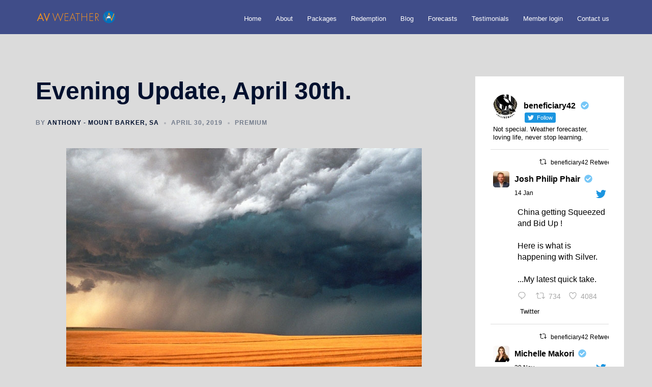

--- FILE ---
content_type: text/javascript
request_url: https://avweather.net/wp-content/plugins/nsmaddons/js/nsmaddons.js?ver=1.0.1
body_size: 539
content:
/**
 * JavaScript for the front end
 */

jQuery(document).ready( function($) {

    // This is the ajax call to set the users home page
        $( '#content' ).on( 'click', 'a.sethome', function(e) {
            e.preventDefault();
            //start the loader gif and nsmaddons_url is set using the wp_localize_script() function back in the class
            $( this ).replaceWith('<img id="ajax-loader" src="' + nsmaddons_url + 'images/ajax-loader.gif" >');
            //get the post id from the data attribute
            var sethome_post_id = $( this ).data( 'id' );
            //make the ajax call
            //the url is set using the wp_localize_script() function back in the class
            $.ajax({
                url : sethome_ajax.ajax_url,
                type : 'post',
                data : {
                    action      : 'nsm_sethome',
                    post_id     : sethome_post_id,
                    security    : sethome_ajax.check_nonce
                },
                success: function( response ){
                    $( '#ajax-loader' ).replaceWith('<span class="nsm-ajax-response">New home page set!</span>');
                },
                error: function( response ){
                    $( '#ajax-loader' ).replaceWith('There was an error setting the home page!');
                }
            });
        });
});